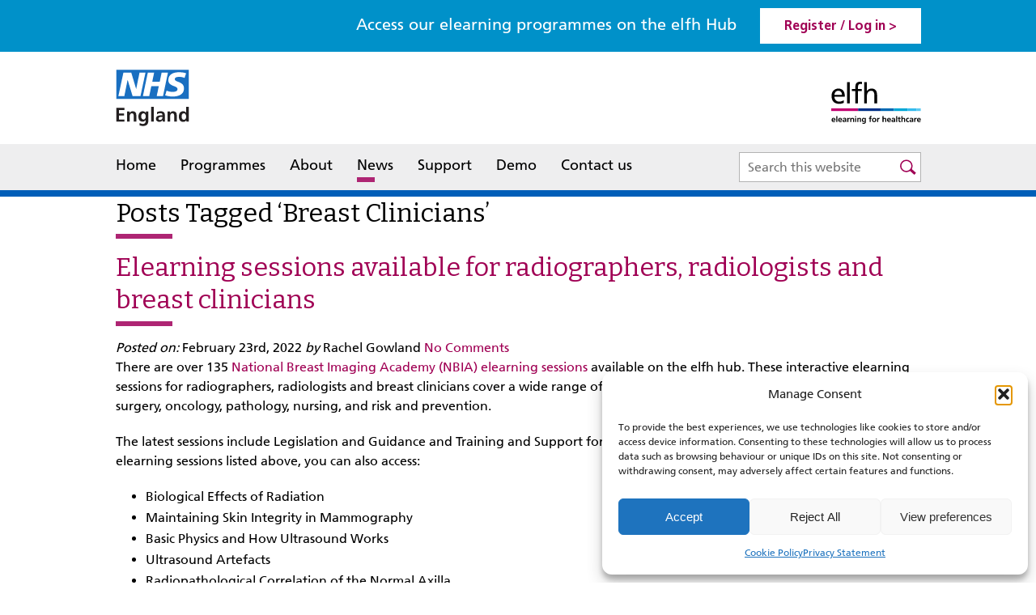

--- FILE ---
content_type: text/html; charset=UTF-8
request_url: https://www.e-lfh.org.uk/tag/breast-clinicians/
body_size: 14472
content:
<!DOCTYPE html PUBLIC "-//W3C//DTD XHTML 1.0 Strict//EN" "http://www.w3.org/TR/xhtml1/DTD/xhtml1-strict.dtd">
<html xmlns="http://www.w3.org/1999/xhtml" lang="en-GB">
<head profile="http://gmpg.org/xfn/11">
<!-- Google Tag Manager -->
<script type="text/plain" data-service="Google-Analytics" data-category="statistics">(function(w,d,s,l,i){w[l]=w[l]||[];w[l].push({'gtm.start':
new Date().getTime(),event:'gtm.js'});var f=d.getElementsByTagName(s)[0],
j=d.createElement(s),dl=l!='dataLayer'?'&l='+l:'';j.async=true;j.src=
'https://www.googletagmanager.com/gtm.js?id='+i+dl;f.parentNode.insertBefore(j,f);
})(window,document,'script','dataLayer','GTM-WB6KGL7P');</script>
<!-- End Google Tag Manager -->
	<meta http-equiv="Content-Type" content="text/html; charset=UTF-8" />
	<meta name="viewport" content="width=device-width, initial-scale=1.0"/>

	
	
	<link rel="shortcut icon" href="https://www.e-lfh.org.uk/wp-content/themes/lfh/images/favicon.ico" type="image/x-icon" />
	<link rel="stylesheet" href="https://www.e-lfh.org.uk/wp-content/themes/lfh/style.css" type="text/css" />
	<!--Responsive CSS-->
	<link rel="stylesheet" type="text/css" href="https://www.e-lfh.org.uk/wp-content/themes/lfh/css/responsive.css" />
	<!--Responsive CSS-->



<!-- Facebook Pixel Code -->
<script type="text/plain" data-service="facebook" data-category="marketing">
!function(f,b,e,v,n,t,s){if(f.fbq)return;n=f.fbq=function(){n.callMethod?
n.callMethod.apply(n,arguments):n.queue.push(arguments)};if(!f._fbq)f._fbq=n;
n.push=n;n.loaded=!0;n.version='2.0';n.queue=[];t=b.createElement(e);t.async=!0;
t.src=v;s=b.getElementsByTagName(e)[0];s.parentNode.insertBefore(t,s)}(window,
document,'script','https://connect.facebook.net/en_US/fbevents.js');

fbq('init', '1424574214459739');
fbq('track', "PageView");</script>
<noscript><img height="1" width="1" style="display:none"
src="https://www.facebook.com/tr?id=1424574214459739&ev=PageView&noscript=1"
/></noscript>
<!-- End Facebook Pixel Code -->
<script>fbq('track', 'CompleteRegistration', {value: '0.01', currency:
'GBP'})</script>

  <meta name='robots' content='index, follow, max-image-preview:large, max-snippet:-1, max-video-preview:-1' />

	<!-- This site is optimized with the Yoast SEO plugin v23.0 - https://yoast.com/wordpress/plugins/seo/ -->
	<title>Breast Clinicians Archives - elearning for healthcare</title>
	<link rel="canonical" href="https://www.e-lfh.org.uk/tag/breast-clinicians/" />
	<meta property="og:locale" content="en_GB" />
	<meta property="og:type" content="article" />
	<meta property="og:title" content="Breast Clinicians Archives - elearning for healthcare" />
	<meta property="og:url" content="https://www.e-lfh.org.uk/tag/breast-clinicians/" />
	<meta property="og:site_name" content="elearning for healthcare" />
	<meta name="twitter:card" content="summary_large_image" />
	<meta name="twitter:site" content="@HEE_TEL" />
	<script type="application/ld+json" class="yoast-schema-graph">{"@context":"https://schema.org","@graph":[{"@type":"CollectionPage","@id":"https://www.e-lfh.org.uk/tag/breast-clinicians/","url":"https://www.e-lfh.org.uk/tag/breast-clinicians/","name":"Breast Clinicians Archives - elearning for healthcare","isPartOf":{"@id":"https://www.e-lfh.org.uk/#website"},"primaryImageOfPage":{"@id":"https://www.e-lfh.org.uk/tag/breast-clinicians/#primaryimage"},"image":{"@id":"https://www.e-lfh.org.uk/tag/breast-clinicians/#primaryimage"},"thumbnailUrl":"https://www.e-lfh.org.uk/wp-content/uploads/2020/06/National-Breast-Imaging-Academy.png","breadcrumb":{"@id":"https://www.e-lfh.org.uk/tag/breast-clinicians/#breadcrumb"},"inLanguage":"en-GB"},{"@type":"ImageObject","inLanguage":"en-GB","@id":"https://www.e-lfh.org.uk/tag/breast-clinicians/#primaryimage","url":"https://www.e-lfh.org.uk/wp-content/uploads/2020/06/National-Breast-Imaging-Academy.png","contentUrl":"https://www.e-lfh.org.uk/wp-content/uploads/2020/06/National-Breast-Imaging-Academy.png","width":700,"height":300,"caption":"National Breast Imaging Academy"},{"@type":"BreadcrumbList","@id":"https://www.e-lfh.org.uk/tag/breast-clinicians/#breadcrumb","itemListElement":[{"@type":"ListItem","position":1,"name":"Home","item":"https://www.e-lfh.org.uk/"},{"@type":"ListItem","position":2,"name":"Breast Clinicians"}]},{"@type":"WebSite","@id":"https://www.e-lfh.org.uk/#website","url":"https://www.e-lfh.org.uk/","name":"elearning for healthcare","description":"","publisher":{"@id":"https://www.e-lfh.org.uk/#organization"},"potentialAction":[{"@type":"SearchAction","target":{"@type":"EntryPoint","urlTemplate":"https://www.e-lfh.org.uk/?s={search_term_string}"},"query-input":"required name=search_term_string"}],"inLanguage":"en-GB"},{"@type":"Organization","@id":"https://www.e-lfh.org.uk/#organization","name":"elearning for healthcare","url":"https://www.e-lfh.org.uk/","logo":{"@type":"ImageObject","inLanguage":"en-GB","@id":"https://www.e-lfh.org.uk/#/schema/logo/image/","url":"https://www.e-lfh.org.uk/wp-content/uploads/2021/06/elfh_logo-scaled.jpg","contentUrl":"https://www.e-lfh.org.uk/wp-content/uploads/2021/06/elfh_logo-scaled.jpg","width":2560,"height":1209,"caption":"elearning for healthcare"},"image":{"@id":"https://www.e-lfh.org.uk/#/schema/logo/image/"},"sameAs":["https://x.com/HEE_TEL"]}]}</script>
	<!-- / Yoast SEO plugin. -->


<link rel="alternate" type="application/rss+xml" title="elearning for healthcare &raquo; Feed" href="https://www.e-lfh.org.uk/feed/" />
<link rel="alternate" type="application/rss+xml" title="elearning for healthcare &raquo; Comments Feed" href="https://www.e-lfh.org.uk/comments/feed/" />
<link rel="alternate" type="application/rss+xml" title="elearning for healthcare &raquo; Breast Clinicians Tag Feed" href="https://www.e-lfh.org.uk/tag/breast-clinicians/feed/" />
<script type="text/javascript">
/* <![CDATA[ */
window._wpemojiSettings = {"baseUrl":"https:\/\/s.w.org\/images\/core\/emoji\/15.0.3\/72x72\/","ext":".png","svgUrl":"https:\/\/s.w.org\/images\/core\/emoji\/15.0.3\/svg\/","svgExt":".svg","source":{"concatemoji":"https:\/\/www.e-lfh.org.uk\/wp-includes\/js\/wp-emoji-release.min.js?ver=6.5.7"}};
/*! This file is auto-generated */
!function(i,n){var o,s,e;function c(e){try{var t={supportTests:e,timestamp:(new Date).valueOf()};sessionStorage.setItem(o,JSON.stringify(t))}catch(e){}}function p(e,t,n){e.clearRect(0,0,e.canvas.width,e.canvas.height),e.fillText(t,0,0);var t=new Uint32Array(e.getImageData(0,0,e.canvas.width,e.canvas.height).data),r=(e.clearRect(0,0,e.canvas.width,e.canvas.height),e.fillText(n,0,0),new Uint32Array(e.getImageData(0,0,e.canvas.width,e.canvas.height).data));return t.every(function(e,t){return e===r[t]})}function u(e,t,n){switch(t){case"flag":return n(e,"\ud83c\udff3\ufe0f\u200d\u26a7\ufe0f","\ud83c\udff3\ufe0f\u200b\u26a7\ufe0f")?!1:!n(e,"\ud83c\uddfa\ud83c\uddf3","\ud83c\uddfa\u200b\ud83c\uddf3")&&!n(e,"\ud83c\udff4\udb40\udc67\udb40\udc62\udb40\udc65\udb40\udc6e\udb40\udc67\udb40\udc7f","\ud83c\udff4\u200b\udb40\udc67\u200b\udb40\udc62\u200b\udb40\udc65\u200b\udb40\udc6e\u200b\udb40\udc67\u200b\udb40\udc7f");case"emoji":return!n(e,"\ud83d\udc26\u200d\u2b1b","\ud83d\udc26\u200b\u2b1b")}return!1}function f(e,t,n){var r="undefined"!=typeof WorkerGlobalScope&&self instanceof WorkerGlobalScope?new OffscreenCanvas(300,150):i.createElement("canvas"),a=r.getContext("2d",{willReadFrequently:!0}),o=(a.textBaseline="top",a.font="600 32px Arial",{});return e.forEach(function(e){o[e]=t(a,e,n)}),o}function t(e){var t=i.createElement("script");t.src=e,t.defer=!0,i.head.appendChild(t)}"undefined"!=typeof Promise&&(o="wpEmojiSettingsSupports",s=["flag","emoji"],n.supports={everything:!0,everythingExceptFlag:!0},e=new Promise(function(e){i.addEventListener("DOMContentLoaded",e,{once:!0})}),new Promise(function(t){var n=function(){try{var e=JSON.parse(sessionStorage.getItem(o));if("object"==typeof e&&"number"==typeof e.timestamp&&(new Date).valueOf()<e.timestamp+604800&&"object"==typeof e.supportTests)return e.supportTests}catch(e){}return null}();if(!n){if("undefined"!=typeof Worker&&"undefined"!=typeof OffscreenCanvas&&"undefined"!=typeof URL&&URL.createObjectURL&&"undefined"!=typeof Blob)try{var e="postMessage("+f.toString()+"("+[JSON.stringify(s),u.toString(),p.toString()].join(",")+"));",r=new Blob([e],{type:"text/javascript"}),a=new Worker(URL.createObjectURL(r),{name:"wpTestEmojiSupports"});return void(a.onmessage=function(e){c(n=e.data),a.terminate(),t(n)})}catch(e){}c(n=f(s,u,p))}t(n)}).then(function(e){for(var t in e)n.supports[t]=e[t],n.supports.everything=n.supports.everything&&n.supports[t],"flag"!==t&&(n.supports.everythingExceptFlag=n.supports.everythingExceptFlag&&n.supports[t]);n.supports.everythingExceptFlag=n.supports.everythingExceptFlag&&!n.supports.flag,n.DOMReady=!1,n.readyCallback=function(){n.DOMReady=!0}}).then(function(){return e}).then(function(){var e;n.supports.everything||(n.readyCallback(),(e=n.source||{}).concatemoji?t(e.concatemoji):e.wpemoji&&e.twemoji&&(t(e.twemoji),t(e.wpemoji)))}))}((window,document),window._wpemojiSettings);
/* ]]> */
</script>
<style id='wp-emoji-styles-inline-css' type='text/css'>

	img.wp-smiley, img.emoji {
		display: inline !important;
		border: none !important;
		box-shadow: none !important;
		height: 1em !important;
		width: 1em !important;
		margin: 0 0.07em !important;
		vertical-align: -0.1em !important;
		background: none !important;
		padding: 0 !important;
	}
</style>
<link rel='stylesheet' id='wp-block-library-css' href='https://www.e-lfh.org.uk/wp-includes/css/dist/block-library/style.min.css?ver=6.5.7' type='text/css' media='all' />
<style id='classic-theme-styles-inline-css' type='text/css'>
/*! This file is auto-generated */
.wp-block-button__link{color:#fff;background-color:#32373c;border-radius:9999px;box-shadow:none;text-decoration:none;padding:calc(.667em + 2px) calc(1.333em + 2px);font-size:1.125em}.wp-block-file__button{background:#32373c;color:#fff;text-decoration:none}
</style>
<style id='global-styles-inline-css' type='text/css'>
body{--wp--preset--color--black: #000000;--wp--preset--color--cyan-bluish-gray: #abb8c3;--wp--preset--color--white: #ffffff;--wp--preset--color--pale-pink: #f78da7;--wp--preset--color--vivid-red: #cf2e2e;--wp--preset--color--luminous-vivid-orange: #ff6900;--wp--preset--color--luminous-vivid-amber: #fcb900;--wp--preset--color--light-green-cyan: #7bdcb5;--wp--preset--color--vivid-green-cyan: #00d084;--wp--preset--color--pale-cyan-blue: #8ed1fc;--wp--preset--color--vivid-cyan-blue: #0693e3;--wp--preset--color--vivid-purple: #9b51e0;--wp--preset--gradient--vivid-cyan-blue-to-vivid-purple: linear-gradient(135deg,rgba(6,147,227,1) 0%,rgb(155,81,224) 100%);--wp--preset--gradient--light-green-cyan-to-vivid-green-cyan: linear-gradient(135deg,rgb(122,220,180) 0%,rgb(0,208,130) 100%);--wp--preset--gradient--luminous-vivid-amber-to-luminous-vivid-orange: linear-gradient(135deg,rgba(252,185,0,1) 0%,rgba(255,105,0,1) 100%);--wp--preset--gradient--luminous-vivid-orange-to-vivid-red: linear-gradient(135deg,rgba(255,105,0,1) 0%,rgb(207,46,46) 100%);--wp--preset--gradient--very-light-gray-to-cyan-bluish-gray: linear-gradient(135deg,rgb(238,238,238) 0%,rgb(169,184,195) 100%);--wp--preset--gradient--cool-to-warm-spectrum: linear-gradient(135deg,rgb(74,234,220) 0%,rgb(151,120,209) 20%,rgb(207,42,186) 40%,rgb(238,44,130) 60%,rgb(251,105,98) 80%,rgb(254,248,76) 100%);--wp--preset--gradient--blush-light-purple: linear-gradient(135deg,rgb(255,206,236) 0%,rgb(152,150,240) 100%);--wp--preset--gradient--blush-bordeaux: linear-gradient(135deg,rgb(254,205,165) 0%,rgb(254,45,45) 50%,rgb(107,0,62) 100%);--wp--preset--gradient--luminous-dusk: linear-gradient(135deg,rgb(255,203,112) 0%,rgb(199,81,192) 50%,rgb(65,88,208) 100%);--wp--preset--gradient--pale-ocean: linear-gradient(135deg,rgb(255,245,203) 0%,rgb(182,227,212) 50%,rgb(51,167,181) 100%);--wp--preset--gradient--electric-grass: linear-gradient(135deg,rgb(202,248,128) 0%,rgb(113,206,126) 100%);--wp--preset--gradient--midnight: linear-gradient(135deg,rgb(2,3,129) 0%,rgb(40,116,252) 100%);--wp--preset--font-size--small: 13px;--wp--preset--font-size--medium: 20px;--wp--preset--font-size--large: 36px;--wp--preset--font-size--x-large: 42px;--wp--preset--spacing--20: 0.44rem;--wp--preset--spacing--30: 0.67rem;--wp--preset--spacing--40: 1rem;--wp--preset--spacing--50: 1.5rem;--wp--preset--spacing--60: 2.25rem;--wp--preset--spacing--70: 3.38rem;--wp--preset--spacing--80: 5.06rem;--wp--preset--shadow--natural: 6px 6px 9px rgba(0, 0, 0, 0.2);--wp--preset--shadow--deep: 12px 12px 50px rgba(0, 0, 0, 0.4);--wp--preset--shadow--sharp: 6px 6px 0px rgba(0, 0, 0, 0.2);--wp--preset--shadow--outlined: 6px 6px 0px -3px rgba(255, 255, 255, 1), 6px 6px rgba(0, 0, 0, 1);--wp--preset--shadow--crisp: 6px 6px 0px rgba(0, 0, 0, 1);}:where(.is-layout-flex){gap: 0.5em;}:where(.is-layout-grid){gap: 0.5em;}body .is-layout-flex{display: flex;}body .is-layout-flex{flex-wrap: wrap;align-items: center;}body .is-layout-flex > *{margin: 0;}body .is-layout-grid{display: grid;}body .is-layout-grid > *{margin: 0;}:where(.wp-block-columns.is-layout-flex){gap: 2em;}:where(.wp-block-columns.is-layout-grid){gap: 2em;}:where(.wp-block-post-template.is-layout-flex){gap: 1.25em;}:where(.wp-block-post-template.is-layout-grid){gap: 1.25em;}.has-black-color{color: var(--wp--preset--color--black) !important;}.has-cyan-bluish-gray-color{color: var(--wp--preset--color--cyan-bluish-gray) !important;}.has-white-color{color: var(--wp--preset--color--white) !important;}.has-pale-pink-color{color: var(--wp--preset--color--pale-pink) !important;}.has-vivid-red-color{color: var(--wp--preset--color--vivid-red) !important;}.has-luminous-vivid-orange-color{color: var(--wp--preset--color--luminous-vivid-orange) !important;}.has-luminous-vivid-amber-color{color: var(--wp--preset--color--luminous-vivid-amber) !important;}.has-light-green-cyan-color{color: var(--wp--preset--color--light-green-cyan) !important;}.has-vivid-green-cyan-color{color: var(--wp--preset--color--vivid-green-cyan) !important;}.has-pale-cyan-blue-color{color: var(--wp--preset--color--pale-cyan-blue) !important;}.has-vivid-cyan-blue-color{color: var(--wp--preset--color--vivid-cyan-blue) !important;}.has-vivid-purple-color{color: var(--wp--preset--color--vivid-purple) !important;}.has-black-background-color{background-color: var(--wp--preset--color--black) !important;}.has-cyan-bluish-gray-background-color{background-color: var(--wp--preset--color--cyan-bluish-gray) !important;}.has-white-background-color{background-color: var(--wp--preset--color--white) !important;}.has-pale-pink-background-color{background-color: var(--wp--preset--color--pale-pink) !important;}.has-vivid-red-background-color{background-color: var(--wp--preset--color--vivid-red) !important;}.has-luminous-vivid-orange-background-color{background-color: var(--wp--preset--color--luminous-vivid-orange) !important;}.has-luminous-vivid-amber-background-color{background-color: var(--wp--preset--color--luminous-vivid-amber) !important;}.has-light-green-cyan-background-color{background-color: var(--wp--preset--color--light-green-cyan) !important;}.has-vivid-green-cyan-background-color{background-color: var(--wp--preset--color--vivid-green-cyan) !important;}.has-pale-cyan-blue-background-color{background-color: var(--wp--preset--color--pale-cyan-blue) !important;}.has-vivid-cyan-blue-background-color{background-color: var(--wp--preset--color--vivid-cyan-blue) !important;}.has-vivid-purple-background-color{background-color: var(--wp--preset--color--vivid-purple) !important;}.has-black-border-color{border-color: var(--wp--preset--color--black) !important;}.has-cyan-bluish-gray-border-color{border-color: var(--wp--preset--color--cyan-bluish-gray) !important;}.has-white-border-color{border-color: var(--wp--preset--color--white) !important;}.has-pale-pink-border-color{border-color: var(--wp--preset--color--pale-pink) !important;}.has-vivid-red-border-color{border-color: var(--wp--preset--color--vivid-red) !important;}.has-luminous-vivid-orange-border-color{border-color: var(--wp--preset--color--luminous-vivid-orange) !important;}.has-luminous-vivid-amber-border-color{border-color: var(--wp--preset--color--luminous-vivid-amber) !important;}.has-light-green-cyan-border-color{border-color: var(--wp--preset--color--light-green-cyan) !important;}.has-vivid-green-cyan-border-color{border-color: var(--wp--preset--color--vivid-green-cyan) !important;}.has-pale-cyan-blue-border-color{border-color: var(--wp--preset--color--pale-cyan-blue) !important;}.has-vivid-cyan-blue-border-color{border-color: var(--wp--preset--color--vivid-cyan-blue) !important;}.has-vivid-purple-border-color{border-color: var(--wp--preset--color--vivid-purple) !important;}.has-vivid-cyan-blue-to-vivid-purple-gradient-background{background: var(--wp--preset--gradient--vivid-cyan-blue-to-vivid-purple) !important;}.has-light-green-cyan-to-vivid-green-cyan-gradient-background{background: var(--wp--preset--gradient--light-green-cyan-to-vivid-green-cyan) !important;}.has-luminous-vivid-amber-to-luminous-vivid-orange-gradient-background{background: var(--wp--preset--gradient--luminous-vivid-amber-to-luminous-vivid-orange) !important;}.has-luminous-vivid-orange-to-vivid-red-gradient-background{background: var(--wp--preset--gradient--luminous-vivid-orange-to-vivid-red) !important;}.has-very-light-gray-to-cyan-bluish-gray-gradient-background{background: var(--wp--preset--gradient--very-light-gray-to-cyan-bluish-gray) !important;}.has-cool-to-warm-spectrum-gradient-background{background: var(--wp--preset--gradient--cool-to-warm-spectrum) !important;}.has-blush-light-purple-gradient-background{background: var(--wp--preset--gradient--blush-light-purple) !important;}.has-blush-bordeaux-gradient-background{background: var(--wp--preset--gradient--blush-bordeaux) !important;}.has-luminous-dusk-gradient-background{background: var(--wp--preset--gradient--luminous-dusk) !important;}.has-pale-ocean-gradient-background{background: var(--wp--preset--gradient--pale-ocean) !important;}.has-electric-grass-gradient-background{background: var(--wp--preset--gradient--electric-grass) !important;}.has-midnight-gradient-background{background: var(--wp--preset--gradient--midnight) !important;}.has-small-font-size{font-size: var(--wp--preset--font-size--small) !important;}.has-medium-font-size{font-size: var(--wp--preset--font-size--medium) !important;}.has-large-font-size{font-size: var(--wp--preset--font-size--large) !important;}.has-x-large-font-size{font-size: var(--wp--preset--font-size--x-large) !important;}
.wp-block-navigation a:where(:not(.wp-element-button)){color: inherit;}
:where(.wp-block-post-template.is-layout-flex){gap: 1.25em;}:where(.wp-block-post-template.is-layout-grid){gap: 1.25em;}
:where(.wp-block-columns.is-layout-flex){gap: 2em;}:where(.wp-block-columns.is-layout-grid){gap: 2em;}
.wp-block-pullquote{font-size: 1.5em;line-height: 1.6;}
</style>
<link rel='stylesheet' id='cmplz-general-css' href='https://www.e-lfh.org.uk/wp-content/plugins/complianz-gdpr/assets/css/cookieblocker.min.css?ver=1756207536' type='text/css' media='all' />
<link rel="https://api.w.org/" href="https://www.e-lfh.org.uk/wp-json/" /><link rel="alternate" type="application/json" href="https://www.e-lfh.org.uk/wp-json/wp/v2/tags/175" />			<style>.cmplz-hidden {
					display: none !important;
				}</style><link rel="icon" href="https://www.e-lfh.org.uk/wp-content/uploads/2021/09/favicon.jpg" sizes="32x32" />
<link rel="icon" href="https://www.e-lfh.org.uk/wp-content/uploads/2021/09/favicon.jpg" sizes="192x192" />
<link rel="apple-touch-icon" href="https://www.e-lfh.org.uk/wp-content/uploads/2021/09/favicon.jpg" />
<meta name="msapplication-TileImage" content="https://www.e-lfh.org.uk/wp-content/uploads/2021/09/favicon.jpg" />
	<link rel="pingback" href="https://www.e-lfh.org.uk/xmlrpc.php" />
	

	<script src="https://www.e-lfh.org.uk/wp-content/themes/lfh/js/jquery-3.1.1.min.js"></script>

<!--[if lt IE 9]>
<script src="//code.jquery.com/jquery-1.11.0.min.js"></script>
<script src="https://www.e-lfh.org.uk/wp-content/themes/lfh/js/html5shiv.js"></script>
<link rel="stylesheet" type="text/css" href="https://www.e-lfh.org.uk/wp-content/themes/lfh/css/ie.css" />
<link rel="stylesheet" type="text/css" href="https://www.e-lfh.org.uk/wp-content/themes/lfh/css/slick.css" />
<script src="https://www.e-lfh.org.uk/wp-content/themes/lfh/js/selectivizr-min.js"></script>
<![endif]-->




		<script src="https://www.e-lfh.org.uk/wp-content/themes/lfh/js/jquery.nice-select.min.js"></script>
		<script src="https://www.e-lfh.org.uk/wp-content/themes/lfh/js/slick.js"></script>
	<script src="https://www.e-lfh.org.uk/wp-content/themes/lfh/js/scripts.js"></script>
	<script>
	var jspath = "https://www.e-lfh.org.uk";
	var isAdmin = "false";
	</script>

</head>

<body data-cmplz=1 class="archive tag tag-breast-clinicians tag-175">
<!-- Google Tag Manager (noscript) -->
<noscript><div class="cmplz-placeholder-parent"><iframe data-placeholder-image="https://www.e-lfh.org.uk/wp-content/plugins/complianz-gdpr/assets/images/placeholders/default-minimal.jpg" data-category="statistics" data-service="Google-Analytics" class="cmplz-placeholder-element cmplz-iframe cmplz-iframe-styles cmplz-no-video " data-cmplz-target="src" data-src-cmplz="https://www.googletagmanager.com/ns.html?id=GTM-WB6KGL7P"  src="about:blank" 
height="0" width="0" style="display:none;visibility:hidden"></iframe></div></noscript>
<!-- End Google Tag Manager (noscript) -->

	<div id="page-wrap">

		<!--Top Register/login div-->
		<div class="topregisterloginsec">

			<div class="midcontainer">
				<a href="javascript:void(0)" class="menuclick"  title="Register or login to the elfh hub"><span></span><span></span><span></span>Menu</a>
							<span class="accesslearningtxt">Access our elearning programmes on the elfh Hub</span>
								 <span class="hubtxt">Hub</span>
				<a href="https://portal.e-lfh.org.uk/" target="_blank" role="link" tabindex="0" title="Register or login to the elfh hub">Register / Log in ></a>


			</div>

		</div>

		<!--Top Register/login div-->

		<header>
			<div class="midcontainer">
				<div class="logoLeft"><a href="https://www.england.nhs.uk/" target="_blank"><img class="svglogo"  src="https://www.e-lfh.org.uk/wp-content/themes/lfh/images/NHS_England_logo.svg" alt="NHS England" title="NHS England" />
				 <!--[if lt IE 9]>
            <img src="https://www.e-lfh.org.uk/wp-content/themes/lfh/images/NHS_England_logo.png" alt="NHS England" title="NHS England">
        <![endif]-->
				</a></div>

				<div class="logoright"><a href="https://www.e-lfh.org.uk/"><img class="svglogo" src="https://www.e-lfh.org.uk/wp-content/themes/lfh/images/logo.svg" alt="elearning for healthcare" title="elearning for healthcare" />
				 <!--[if lt IE 9]>
            <img src="https://www.e-lfh.org.uk/wp-content/themes/lfh/images/logo.png" alt="elearning for healthcare" title="elearning for healthcare" >
        <![endif]-->
				</a></div>

			</div>

			<nav>
			<div class="midcontainer">
			<div class="resmenu">
				<div class="reslogo"><a href="https://www.e-lfh.org.uk/"><img src="https://www.e-lfh.org.uk/wp-content/themes/lfh/images/logo.svg" alt="elearning for healthcare" title="elearning for healthcare" /></a><a href="javascript:void(0)" class="closemenu">Close</a> </div>
					<div class="menu-header-menu-container"><ul id="menu-header-menu" class="header-nav"><li id="menu-item-30" class="menu-item menu-item-type-post_type menu-item-object-page menu-item-home menu-item-30"><a href="https://www.e-lfh.org.uk/">Home</a></li>
<li id="menu-item-29" class="menu-item menu-item-type-post_type menu-item-object-page menu-item-29"><a href="https://www.e-lfh.org.uk/programmes/">Programmes</a></li>
<li id="menu-item-28" class="aboutmenu menu-item menu-item-type-post_type menu-item-object-page menu-item-28"><a href="https://www.e-lfh.org.uk/about/">About</a></li>
<li id="menu-item-27" class="menu-item menu-item-type-post_type menu-item-object-page current_page_parent menu-item-27"><a href="https://www.e-lfh.org.uk/news/">News</a></li>
<li id="menu-item-26" class="menu-item menu-item-type-post_type menu-item-object-page menu-item-26"><a href="https://www.e-lfh.org.uk/support/">Support</a></li>
<li id="menu-item-25" class="menu-item menu-item-type-post_type menu-item-object-page menu-item-25"><a href="https://www.e-lfh.org.uk/demo/">Demo</a></li>
<li id="menu-item-24" class="menu-item menu-item-type-post_type menu-item-object-page menu-item-24"><a href="https://www.e-lfh.org.uk/contact-us/">Contact us</a></li>
</ul></div></div>	<div id="sb-search" class="sb-search">
<form role="search" method="get" class="search-form" action="https://www.e-lfh.org.uk/">
      <input type="search" class="sb-search-input"
            placeholder="Search this website"
            value="" name="s"
            title="Search for:" />
    <input aria-hidden="true" type="submit" class="sb-search-submit" value="Search" />
        <span class="sb-icon-search"></span>
</form>
</div></div></nav>






			<!--<h1><a href="https://www.e-lfh.org.uk/">elearning for healthcare</a></h1>
			<div class="description"></div>-->


		</header>



<main>
		
 			
							<h2>Posts Tagged &#8216;Breast Clinicians&#8217;</h2>

			
			<div class="navigation">
	<div class="next-posts"></div>
	<div class="prev-posts"></div>
</div>
						
				<div class="post-19492 post type-post status-publish format-standard has-post-thumbnail hentry category-elearning-programmes category-latest-news-articles tag-radiographers tag-radiologists tag-breast-clinicians">
				
						<h2 id="post-19492"><a href="https://www.e-lfh.org.uk/elearning-sessions-available-for-radiographers-radiologists-and-breast-clinicians/">Elearning sessions available for radiographers, radiologists and breast clinicians</a></h2>
					
						<div class="meta">
	<em>Posted on:</em> February 23rd, 2022	<em>by</em> Rachel Gowland	<a href="https://www.e-lfh.org.uk/elearning-sessions-available-for-radiographers-radiologists-and-breast-clinicians/#respond" class="comments-link" >No Comments</a></div>
						<div class="entry">
							<p>There are over 135 <a href="https://www.e-lfh.org.uk/programmes/national-breast-imaging-academy/">National Breast Imaging Academy (NBIA) elearning sessions</a> available on the elfh hub. These interactive elearning sessions for radiographers, radiologists and breast clinicians cover a wide range of topics on breast imaging and relevant aspects of surgery, oncology, pathology, nursing, and risk and prevention.</p>
<p>The latest sessions include Legislation and Guidance and Training and Support for Breast Clinicians. In addition to the recently added elearning sessions listed above, you can also access:</p>
<ul>
<li>Biological Effects of Radiation</li>
<li>Maintaining Skin Integrity in Mammography</li>
<li>Basic Physics and How Ultrasound Works</li>
<li>Ultrasound Artefacts</li>
<li>Radiopathological Correlation of the Normal Axilla</li>
<li>Multidisciplinary Team-working</li>
<li>Mentoring and Preceptorship (Radiography)</li>
<li>Assessment Before Risk-reducing Surgery</li>
</ul>
<p>Additional sessions will be added to the elearning catalogue as soon as they are ready.</p>
						</div>

				</div>

						
				<div class="post-15837 post type-post status-publish format-standard has-post-thumbnail hentry category-elearning-programmes category-latest-news-articles tag-national-breast-imaging-academy tag-radiographers tag-radiologists tag-breast-clinicians">
				
						<h2 id="post-15837"><a href="https://www.e-lfh.org.uk/new-elearning-sessions-available-for-radiographers-radiologists-and-breast-clinicians/">New elearning sessions available for radiographers, radiologists and breast clinicians</a></h2>
					
						<div class="meta">
	<em>Posted on:</em> May 25th, 2021	<em>by</em> Rachel Gowland	<a href="https://www.e-lfh.org.uk/new-elearning-sessions-available-for-radiographers-radiologists-and-breast-clinicians/#respond" class="comments-link" >No Comments</a></div>
						<div class="entry">
							<p>In May 2020, the National Breast Imaging Academy (NBIA), in partnership with Health Education England elearning for healthcare (elfh), launched their elearning programme for radiographers, radiologists and breast clinicians.  This is the tenth update about the programme.</p>
<p>Accessed by over 850 practitioners across the UK, the elearning programme consistently receives positive feedback.</p>
<ul>
<li>“Good content especially for those just learning to carry out these procedures.”</li>
<li>&#8220;I am thrilled with the NBIA, during COVID and lockdown our radiographic staff were able to use it for CPD.&#8221;</li>
<li>“Very informative, great for anyone looking at working within a breast imaging department.”</li>
<li>“Good interactive tool. Videos were helpful and added to the overall learning experience.”</li>
</ul>
<p>Dr Megan Bydder, the NBIA’s Clinical Lead for the elfh programme, said: “We are really pleased with the take-up of the resources and the positive reaction from users.  Thanks to the breast imaging community who helped us to develop and test the elearning sessions at a rapid pace, we’ve been able to support ongoing learning across the profession during a very challenging time.&#8221;</p>
<p>The full programme of elearning sessions is due to be completed in 2021 to support your training needs. If you would like to share your thoughts on the resources and input into the evaluation of the NBIA elearning programme, please visit our <a href="https://healtheducationyh.onlinesurveys.ac.uk/nbia-elearning-survey">survey</a>.</p>
<p><strong>What’s new? </strong></p>
<p>There are 107 elearning sessions available on the <a href="https://www.e-lfh.org.uk/programmes/national-breast-imaging-academy/">elfh Hub</a>. The latest sessions to be added include:</p>
<ul>
<li>Adjuvant Systemic Therapy Part 1</li>
<li>B3 Lesions of the Breast</li>
<li>Breast Cancer Genes, Genetic Testing and Referral to Clinical Genetics</li>
<li>Breast Cancer Management &#8211; Part 1: Surgical Treatment – Mastectomy and Breast Reconstruction</li>
<li>Breast Cancer Mimics</li>
<li>Breast Disease &#8211; Radiopathological Correlation</li>
<li>Breast MRI: Normal Breast and Axilla on MRI</li>
<li>Imaging of Breast Implants: MRI and Mammography</li>
<li>Imaging of Breast Implants: Ultrasound</li>
<li>Interval Cancers and Duty of Candour</li>
<li>Lifestyle Prevention</li>
<li>Mammographic Interpretation: Asymmetry</li>
<li>Management of the Axilla</li>
<li>Normal Breast and Axilla on MRI</li>
<li>Surgical Treatment – Mastectomy and Breast Reconstruction</li>
<li>Surveillance and Managing Locoregional Recurrence</li>
<li>Tips for Challenging Ultrasound-guided Biopsies</li>
</ul>
<p>Additional sessions will be added to the elearning catalogue as soon as they are ready.</p>
<p><strong>What can I expect from the elearning sessions? </strong></p>
<p>The interactive elearning sessions cover a wide range of topics on breast imaging and relevant aspects of surgery, oncology, pathology, nursing, and risk and prevention.</p>
<p><strong>What is the NBIA?</strong></p>
<p>Hosted by Manchester University NHS Foundation Trust, the National Breast Imaging Academy (NBIA) project is a collaborative, national, multidisciplinary initiative, involving training centres and NHS Trusts around the country as well as Health Education England, Public Health England, the Royal College of Radiologists, the Society and College of Radiographers, the Association of Breast Clinicians and elearning for healthcare.</p>
<p>For further information about the NBIA please visit: <a href="http://www.nationalbreastimagingacademy.org/">www.nationalbreastimagingacademy.org</a>.</p>
<p><strong>More information, accessing the sessions and providing feedback </strong></p>
<p>For more information about the programme, including access to the elearning sessions, please visit the <a href="https://www.e-lfh.org.uk/programmes/national-breast-imaging-academy/">NBIA programme page</a>.</p>
<p>In addition to these monthly updates, please visit the HEE elfh <a href="https://www.e-lfh.org.uk/news/">news page</a> and follow @HEE_TEL on Twitter for the latest news about the programme.</p>
						</div>

				</div>

						
				<div class="post-13442 post type-post status-publish format-standard has-post-thumbnail hentry category-elearning-programmes category-latest-news-articles tag-radiographers tag-radiologists tag-breast-clinicians">
				
						<h2 id="post-13442"><a href="https://www.e-lfh.org.uk/nbia-monthly-update-december-2020/">NBIA Monthly Update – December 2020</a></h2>
					
						<div class="meta">
	<em>Posted on:</em> December 16th, 2020	<em>by</em> Rachel Gowland	<a href="https://www.e-lfh.org.uk/nbia-monthly-update-december-2020/#respond" class="comments-link" >No Comments</a></div>
						<div class="entry">
							<h2><strong>New elearning for radiographers, radiologists and breast clinicians available</strong></h2>
<p>In May 2020, the National Breast Imaging Academy (NBIA), in partnership with Health Education England elearning for healthcare (elfh), launched their elearning programme for radiographers, radiologists and breast clinicians.  This is the eighth monthly update about the programme.</p>
<p>The full programme of elearning sessions is due to be completed in early 2021 to support your training needs during the COVID-19 pandemic.</p>
<p>If you would like to share your thoughts on the resources and input into the evaluation of the NBIA elearning programme, please visit our <a href="https://healtheducationyh.onlinesurveys.ac.uk/nbia-elearning-survey">survey</a>.</p>
<p><strong>What’s new? </strong></p>
<p>There are 87 elearning sessions available on the <a href="https://www.e-lfh.org.uk/programmes/national-breast-imaging-academy/" target="_blank" rel="noopener noreferrer">elfh Hub</a>.  The latest sessions to be added include:</p>
<ul>
<li>Interpreting Digital Breast Tomosynthesis</li>
<li>Medicolegal Considerations in Breast Imaging</li>
</ul>
<p>Additional sessions will be added to the elearning catalogue as soon as they are ready.</p>
<p><strong>What can I expect from the elearning sessions? </strong></p>
<p>The interactive elearning sessions cover a wide range of topics on breast imaging and relevant aspects of surgery, oncology, pathology, nursing, and risk and prevention.</p>
<p>In addition to the recently added elearning sessions listed above, you can also access:</p>
<ul>
<li>Day in the Life of a Breast Radiologist</li>
<li>Day in the Life of a Mammographer</li>
<li>Incidental Findings in the Breast on CT</li>
<li>Normal Breast and Axilla on Ultrasound</li>
<li>MRI The Written Report</li>
<li>The Normal Breast</li>
</ul>
<p><strong>What is the NBIA?</strong></p>
<p>Hosted by Manchester University NHS Foundation Trust, the National Breast Imaging Academy (NBIA) project is a collaborative, national, multidisciplinary initiative, involving training centres and NHS Trusts around the country as well as Health Education England, Public Health England, the Royal College of Radiologists, the Society and College of Radiographers, the Association of Breast Clinicians and elearning for healthcare.</p>
<p>For further information about the NBIA please visit: <a href="http://www.nationalbreastimagingacademy.org/">www.nationalbreastimagingacademy.org</a>.</p>
<p><strong>More information, accessing the sessions and providing feedback </strong></p>
<p>For more information about the programme, including access to the elearning sessions, please visit the NBIA programme page.</p>
<p>In addition to these monthly updates, please visit the HEE elfh <a href="https://www.e-lfh.org.uk/news/" target="_blank" rel="noopener noreferrer">news page</a> and follow @HEE_TEL on Twitter for the latest news about the programme.</p>
						</div>

				</div>

						
				<div class="post-11989 post type-post status-publish format-standard has-post-thumbnail hentry category-elearning-programmes category-latest-news-articles tag-radiographers tag-radiologists tag-breast-clinicians">
				
						<h2 id="post-11989"><a href="https://www.e-lfh.org.uk/august-update-new-e-learning-session-for-radiographers-radiologists-and-breast-clinicians-is-available/">August update – New e-learning session for radiographers, radiologists and breast clinicians is available</a></h2>
					
						<div class="meta">
	<em>Posted on:</em> September 3rd, 2020	<em>by</em> Rachel Gowland	<a href="https://www.e-lfh.org.uk/august-update-new-e-learning-session-for-radiographers-radiologists-and-breast-clinicians-is-available/#respond" class="comments-link" >No Comments</a></div>
						<div class="entry">
							<p>In May 2020, the National Breast Imaging Academy (NBIA), in partnership with Health Education England elearning for healthcare (elfh), launched their elearning programme for radiographers, radiologists and breast clinicians.  This is the fourth monthly update about the programme.</p>
<p>elearning sessions are part of the NBIA’s aim to provide online learning to complement face-to-face clinical training.  The sessions are designed to support trainees in breast imaging and to provide valuable continuing professional development (CPD) resources for all qualified staff.</p>
<p>The full programme of elearning sessions is due to launch in late 2020, but many sessions are available now, to support your training needs during the COVID-19 pandemic.</p>
<p><strong>What’s new? </strong></p>
<p>There are 65 elearning sessions available on the <a href="https://portal.e-lfh.org.uk/" target="_blank" rel="noopener noreferrer">elfh Hub</a>.  The latest session to be added is:</p>
<ul>
<li>Further Mammographic Views</li>
</ul>
<p>Additional sessions will be added to the elearning catalogue as soon as they are ready.</p>
<p><strong>What can I expect from the elearning sessions? </strong></p>
<p>The interactive elearning sessions cover a wide range of topics on breast imaging and relevant aspects of surgery, oncology, pathology, nursing, and risk and prevention.</p>
<p>In addition to the recently added elearning sessions listed above, you can also access:</p>
<ul>
<li>Assessment for Mammographers</li>
<li>Clinical Evaluation and Management of Male Breast Disease</li>
<li>Epidemiology of Breast Cancer</li>
<li>‘Day in the Life’ series showcasing breast multidisciplinary team members</li>
<li>Living With, Through and Beyond Breast Cancer</li>
<li>MRI Artefacts</li>
<li>QA, Standards and Guidance</li>
<li>Ultrasound Interpretation &#8211; Cysts and Collections</li>
</ul>
<p><strong>What is the NBIA?</strong></p>
<p>Hosted by Manchester University NHS Foundation Trust, the National Breast Imaging Academy (NBIA) project is a collaborative, national, multidisciplinary initiative, involving training centres and NHS Trusts around the country as well as Health Education England, Public Health England, the Royal College of Radiologists, the Society and College of Radiographers, the Association of Breast Clinicians and elearning for healthcare.</p>
<p>For further information about the NBIA please visit: <a href="http://www.nationalbreastimagingacademy.org/" target="_blank" rel="noopener noreferrer">www.nationalbreastimagingacademy.org</a>.</p>
<p><strong>More information, accessing the sessions and providing feedback </strong></p>
<p>For more information about the programme, including details on how to access the NBIA elearning sessions, please visit: <a href="https://www.e-lfh.org.uk/programmes/national-breast-imaging-academy/" target="_blank" rel="noopener noreferrer">https://www.e-lfh.org.uk/programmes/national-breast-imaging-academy/</a>.</p>
<p>In addition to these monthly updates, please visit the HEE elfh <a href="https://www.e-lfh.org.uk/news/" target="_blank" rel="noopener noreferrer">news page</a> and follow @HEE_TEL on Twitter for the latest news about the programme.</p>
<p>If you would like to share your thoughts on the resources and input into the evaluation of the NBIA elearning programme, please visit our <a href="https://healtheducationyh.onlinesurveys.ac.uk/nbia-elearning-survey" target="_blank" rel="noopener noreferrer">survey</a>.</p>
						</div>

				</div>

			
			<div class="navigation">
	<div class="next-posts"></div>
	<div class="prev-posts"></div>
</div>			
	
<div id="sidebar">

        
        <!-- All this stuff in here only shows up if you DON'T have any widgets active in this zone -->

    	<div id="sb-search" class="sb-search">
<form role="search" method="get" class="search-form" action="https://www.e-lfh.org.uk/">
      <input type="search" class="sb-search-input"
            placeholder="Search this website"
            value="" name="s"
            title="Search for:" />
    <input aria-hidden="true" type="submit" class="sb-search-submit" value="Search" />
        <span class="sb-icon-search"></span>
</form>
</div>    
    	<li class="pagenav"><h2>Pages</h2><ul><li class="page_item page-item-8"><a href="https://www.e-lfh.org.uk/about/">About</a></li>
<li class="page_item page-item-20"><a href="https://www.e-lfh.org.uk/accessibility-statement/">Accessibility statement</a></li>
<li class="page_item page-item-12245"><a href="https://www.e-lfh.org.uk/accessibility-statement-elfh/">Accessibility statement for elearning for healthcare</a></li>
<li class="page_item page-item-12232"><a href="https://www.e-lfh.org.uk/accessibility-statement-for-public-health-england-screening/">Accessibility statement for Public Health England Screening</a></li>
<li class="page_item page-item-10 current_page_parent"><a href="https://www.e-lfh.org.uk/news/">Blog and Latest News</a></li>
<li class="page_item page-item-16"><a href="https://www.e-lfh.org.uk/contact-us/">Contact us</a></li>
<li class="page_item page-item-14"><a href="https://www.e-lfh.org.uk/demo/">Demo</a></li>
<li class="page_item page-item-4"><a href="https://www.e-lfh.org.uk/">Home</a></li>
<li class="page_item page-item-95"><a href="https://www.e-lfh.org.uk/planned-programmes/">Planned Programmes</a></li>
<li class="page_item page-item-6"><a href="https://www.e-lfh.org.uk/programmes/">Programmes</a></li>
<li class="page_item page-item-22"><a href="https://www.e-lfh.org.uk/site-map/">Site map</a></li>
<li class="page_item page-item-12 page_item_has_children"><a href="https://www.e-lfh.org.uk/support/">Support</a>
<ul class='children'>
	<li class="page_item page-item-1881"><a href="https://www.e-lfh.org.uk/support/support-nlms/">Support - NLMS</a></li>
</ul>
</li>
<li class="page_item page-item-18"><a href="https://www.e-lfh.org.uk/terms-and-conditions/">Terms and conditions</a></li>
</ul></li>    
    	<h2>Archives</h2>
    	<ul>
    			<li><a href='https://www.e-lfh.org.uk/2026/01/'>January 2026</a></li>
	<li><a href='https://www.e-lfh.org.uk/2025/12/'>December 2025</a></li>
	<li><a href='https://www.e-lfh.org.uk/2025/11/'>November 2025</a></li>
	<li><a href='https://www.e-lfh.org.uk/2025/10/'>October 2025</a></li>
	<li><a href='https://www.e-lfh.org.uk/2025/09/'>September 2025</a></li>
	<li><a href='https://www.e-lfh.org.uk/2025/08/'>August 2025</a></li>
	<li><a href='https://www.e-lfh.org.uk/2025/07/'>July 2025</a></li>
	<li><a href='https://www.e-lfh.org.uk/2025/06/'>June 2025</a></li>
	<li><a href='https://www.e-lfh.org.uk/2025/05/'>May 2025</a></li>
	<li><a href='https://www.e-lfh.org.uk/2025/04/'>April 2025</a></li>
	<li><a href='https://www.e-lfh.org.uk/2025/03/'>March 2025</a></li>
	<li><a href='https://www.e-lfh.org.uk/2025/02/'>February 2025</a></li>
	<li><a href='https://www.e-lfh.org.uk/2025/01/'>January 2025</a></li>
	<li><a href='https://www.e-lfh.org.uk/2024/12/'>December 2024</a></li>
	<li><a href='https://www.e-lfh.org.uk/2024/11/'>November 2024</a></li>
	<li><a href='https://www.e-lfh.org.uk/2024/10/'>October 2024</a></li>
	<li><a href='https://www.e-lfh.org.uk/2024/09/'>September 2024</a></li>
	<li><a href='https://www.e-lfh.org.uk/2024/08/'>August 2024</a></li>
	<li><a href='https://www.e-lfh.org.uk/2024/07/'>July 2024</a></li>
	<li><a href='https://www.e-lfh.org.uk/2024/06/'>June 2024</a></li>
	<li><a href='https://www.e-lfh.org.uk/2024/05/'>May 2024</a></li>
	<li><a href='https://www.e-lfh.org.uk/2024/04/'>April 2024</a></li>
	<li><a href='https://www.e-lfh.org.uk/2024/03/'>March 2024</a></li>
	<li><a href='https://www.e-lfh.org.uk/2024/02/'>February 2024</a></li>
	<li><a href='https://www.e-lfh.org.uk/2024/01/'>January 2024</a></li>
	<li><a href='https://www.e-lfh.org.uk/2023/12/'>December 2023</a></li>
	<li><a href='https://www.e-lfh.org.uk/2023/11/'>November 2023</a></li>
	<li><a href='https://www.e-lfh.org.uk/2023/10/'>October 2023</a></li>
	<li><a href='https://www.e-lfh.org.uk/2023/09/'>September 2023</a></li>
	<li><a href='https://www.e-lfh.org.uk/2023/08/'>August 2023</a></li>
	<li><a href='https://www.e-lfh.org.uk/2023/07/'>July 2023</a></li>
	<li><a href='https://www.e-lfh.org.uk/2023/06/'>June 2023</a></li>
	<li><a href='https://www.e-lfh.org.uk/2023/05/'>May 2023</a></li>
	<li><a href='https://www.e-lfh.org.uk/2023/04/'>April 2023</a></li>
	<li><a href='https://www.e-lfh.org.uk/2023/03/'>March 2023</a></li>
	<li><a href='https://www.e-lfh.org.uk/2023/02/'>February 2023</a></li>
	<li><a href='https://www.e-lfh.org.uk/2023/01/'>January 2023</a></li>
	<li><a href='https://www.e-lfh.org.uk/2022/12/'>December 2022</a></li>
	<li><a href='https://www.e-lfh.org.uk/2022/11/'>November 2022</a></li>
	<li><a href='https://www.e-lfh.org.uk/2022/10/'>October 2022</a></li>
	<li><a href='https://www.e-lfh.org.uk/2022/09/'>September 2022</a></li>
	<li><a href='https://www.e-lfh.org.uk/2022/08/'>August 2022</a></li>
	<li><a href='https://www.e-lfh.org.uk/2022/07/'>July 2022</a></li>
	<li><a href='https://www.e-lfh.org.uk/2022/06/'>June 2022</a></li>
	<li><a href='https://www.e-lfh.org.uk/2022/05/'>May 2022</a></li>
	<li><a href='https://www.e-lfh.org.uk/2022/04/'>April 2022</a></li>
	<li><a href='https://www.e-lfh.org.uk/2022/03/'>March 2022</a></li>
	<li><a href='https://www.e-lfh.org.uk/2022/02/'>February 2022</a></li>
	<li><a href='https://www.e-lfh.org.uk/2022/01/'>January 2022</a></li>
	<li><a href='https://www.e-lfh.org.uk/2021/12/'>December 2021</a></li>
	<li><a href='https://www.e-lfh.org.uk/2021/11/'>November 2021</a></li>
	<li><a href='https://www.e-lfh.org.uk/2021/10/'>October 2021</a></li>
	<li><a href='https://www.e-lfh.org.uk/2021/09/'>September 2021</a></li>
	<li><a href='https://www.e-lfh.org.uk/2021/08/'>August 2021</a></li>
	<li><a href='https://www.e-lfh.org.uk/2021/07/'>July 2021</a></li>
	<li><a href='https://www.e-lfh.org.uk/2021/06/'>June 2021</a></li>
	<li><a href='https://www.e-lfh.org.uk/2021/05/'>May 2021</a></li>
	<li><a href='https://www.e-lfh.org.uk/2021/04/'>April 2021</a></li>
	<li><a href='https://www.e-lfh.org.uk/2021/03/'>March 2021</a></li>
	<li><a href='https://www.e-lfh.org.uk/2021/02/'>February 2021</a></li>
	<li><a href='https://www.e-lfh.org.uk/2021/01/'>January 2021</a></li>
	<li><a href='https://www.e-lfh.org.uk/2020/12/'>December 2020</a></li>
	<li><a href='https://www.e-lfh.org.uk/2020/11/'>November 2020</a></li>
	<li><a href='https://www.e-lfh.org.uk/2020/10/'>October 2020</a></li>
	<li><a href='https://www.e-lfh.org.uk/2020/09/'>September 2020</a></li>
	<li><a href='https://www.e-lfh.org.uk/2020/08/'>August 2020</a></li>
	<li><a href='https://www.e-lfh.org.uk/2020/07/'>July 2020</a></li>
	<li><a href='https://www.e-lfh.org.uk/2020/06/'>June 2020</a></li>
	<li><a href='https://www.e-lfh.org.uk/2020/05/'>May 2020</a></li>
	<li><a href='https://www.e-lfh.org.uk/2020/04/'>April 2020</a></li>
	<li><a href='https://www.e-lfh.org.uk/2020/03/'>March 2020</a></li>
	<li><a href='https://www.e-lfh.org.uk/2020/02/'>February 2020</a></li>
	<li><a href='https://www.e-lfh.org.uk/2020/01/'>January 2020</a></li>
	<li><a href='https://www.e-lfh.org.uk/2019/12/'>December 2019</a></li>
	<li><a href='https://www.e-lfh.org.uk/2019/11/'>November 2019</a></li>
	<li><a href='https://www.e-lfh.org.uk/2019/10/'>October 2019</a></li>
	<li><a href='https://www.e-lfh.org.uk/2019/09/'>September 2019</a></li>
	<li><a href='https://www.e-lfh.org.uk/2019/08/'>August 2019</a></li>
	<li><a href='https://www.e-lfh.org.uk/2019/07/'>July 2019</a></li>
	<li><a href='https://www.e-lfh.org.uk/2019/06/'>June 2019</a></li>
	<li><a href='https://www.e-lfh.org.uk/2019/05/'>May 2019</a></li>
	<li><a href='https://www.e-lfh.org.uk/2019/04/'>April 2019</a></li>
	<li><a href='https://www.e-lfh.org.uk/2019/03/'>March 2019</a></li>
	<li><a href='https://www.e-lfh.org.uk/2019/02/'>February 2019</a></li>
	<li><a href='https://www.e-lfh.org.uk/2019/01/'>January 2019</a></li>
	<li><a href='https://www.e-lfh.org.uk/2018/12/'>December 2018</a></li>
	<li><a href='https://www.e-lfh.org.uk/2018/11/'>November 2018</a></li>
	<li><a href='https://www.e-lfh.org.uk/2018/10/'>October 2018</a></li>
	<li><a href='https://www.e-lfh.org.uk/2018/09/'>September 2018</a></li>
	<li><a href='https://www.e-lfh.org.uk/2018/08/'>August 2018</a></li>
	<li><a href='https://www.e-lfh.org.uk/2018/07/'>July 2018</a></li>
	<li><a href='https://www.e-lfh.org.uk/2018/06/'>June 2018</a></li>
	<li><a href='https://www.e-lfh.org.uk/2018/05/'>May 2018</a></li>
	<li><a href='https://www.e-lfh.org.uk/2018/04/'>April 2018</a></li>
	<li><a href='https://www.e-lfh.org.uk/2018/03/'>March 2018</a></li>
	<li><a href='https://www.e-lfh.org.uk/2018/02/'>February 2018</a></li>
	<li><a href='https://www.e-lfh.org.uk/2018/01/'>January 2018</a></li>
	<li><a href='https://www.e-lfh.org.uk/2017/12/'>December 2017</a></li>
	<li><a href='https://www.e-lfh.org.uk/2017/11/'>November 2017</a></li>
	<li><a href='https://www.e-lfh.org.uk/2017/10/'>October 2017</a></li>
	<li><a href='https://www.e-lfh.org.uk/2017/09/'>September 2017</a></li>
	<li><a href='https://www.e-lfh.org.uk/2017/07/'>July 2017</a></li>
	<li><a href='https://www.e-lfh.org.uk/2017/06/'>June 2017</a></li>
	<li><a href='https://www.e-lfh.org.uk/2017/04/'>April 2017</a></li>
	<li><a href='https://www.e-lfh.org.uk/2017/03/'>March 2017</a></li>
	<li><a href='https://www.e-lfh.org.uk/2017/02/'>February 2017</a></li>
	<li><a href='https://www.e-lfh.org.uk/2017/01/'>January 2017</a></li>
	<li><a href='https://www.e-lfh.org.uk/2016/12/'>December 2016</a></li>
	<li><a href='https://www.e-lfh.org.uk/2016/11/'>November 2016</a></li>
	<li><a href='https://www.e-lfh.org.uk/2016/10/'>October 2016</a></li>
	<li><a href='https://www.e-lfh.org.uk/2016/09/'>September 2016</a></li>
	<li><a href='https://www.e-lfh.org.uk/2016/08/'>August 2016</a></li>
	<li><a href='https://www.e-lfh.org.uk/2016/07/'>July 2016</a></li>
	<li><a href='https://www.e-lfh.org.uk/2016/06/'>June 2016</a></li>
	<li><a href='https://www.e-lfh.org.uk/2016/05/'>May 2016</a></li>
	<li><a href='https://www.e-lfh.org.uk/2016/04/'>April 2016</a></li>
	<li><a href='https://www.e-lfh.org.uk/2016/03/'>March 2016</a></li>
	<li><a href='https://www.e-lfh.org.uk/2016/02/'>February 2016</a></li>
	<li><a href='https://www.e-lfh.org.uk/2016/01/'>January 2016</a></li>
	<li><a href='https://www.e-lfh.org.uk/2015/12/'>December 2015</a></li>
	<li><a href='https://www.e-lfh.org.uk/2015/11/'>November 2015</a></li>
	<li><a href='https://www.e-lfh.org.uk/2015/10/'>October 2015</a></li>
	<li><a href='https://www.e-lfh.org.uk/2015/09/'>September 2015</a></li>
	<li><a href='https://www.e-lfh.org.uk/2015/08/'>August 2015</a></li>
	<li><a href='https://www.e-lfh.org.uk/2015/07/'>July 2015</a></li>
	<li><a href='https://www.e-lfh.org.uk/2014/12/'>December 2014</a></li>
	<li><a href='https://www.e-lfh.org.uk/2014/11/'>November 2014</a></li>
	<li><a href='https://www.e-lfh.org.uk/2014/03/'>March 2014</a></li>
	<li><a href='https://www.e-lfh.org.uk/2013/11/'>November 2013</a></li>
	<li><a href='https://www.e-lfh.org.uk/2013/09/'>September 2013</a></li>
	<li><a href='https://www.e-lfh.org.uk/2013/05/'>May 2013</a></li>
	<li><a href='https://www.e-lfh.org.uk/2013/04/'>April 2013</a></li>
	<li><a href='https://www.e-lfh.org.uk/2012/08/'>August 2012</a></li>
	<li><a href='https://www.e-lfh.org.uk/2012/04/'>April 2012</a></li>
	<li><a href='https://www.e-lfh.org.uk/2012/02/'>February 2012</a></li>
	<li><a href='https://www.e-lfh.org.uk/2011/11/'>November 2011</a></li>
	<li><a href='https://www.e-lfh.org.uk/2011/09/'>September 2011</a></li>
	<li><a href='https://www.e-lfh.org.uk/2011/07/'>July 2011</a></li>
	<li><a href='https://www.e-lfh.org.uk/2011/06/'>June 2011</a></li>
	<li><a href='https://www.e-lfh.org.uk/2011/05/'>May 2011</a></li>
	<li><a href='https://www.e-lfh.org.uk/2011/01/'>January 2011</a></li>
	<li><a href='https://www.e-lfh.org.uk/2010/11/'>November 2010</a></li>
	<li><a href='https://www.e-lfh.org.uk/2010/10/'>October 2010</a></li>
	<li><a href='https://www.e-lfh.org.uk/2010/08/'>August 2010</a></li>
	<li><a href='https://www.e-lfh.org.uk/2010/07/'>July 2010</a></li>
	<li><a href='https://www.e-lfh.org.uk/2010/06/'>June 2010</a></li>
	<li><a href='https://www.e-lfh.org.uk/2010/05/'>May 2010</a></li>
	<li><a href='https://www.e-lfh.org.uk/2010/04/'>April 2010</a></li>
	<li><a href='https://www.e-lfh.org.uk/2010/03/'>March 2010</a></li>
	<li><a href='https://www.e-lfh.org.uk/2010/02/'>February 2010</a></li>
	<li><a href='https://www.e-lfh.org.uk/2010/01/'>January 2010</a></li>
    	</ul>
        
        <h2>Categories</h2>
        <ul>
    	   	<li class="cat-item cat-item-1"><a href="https://www.e-lfh.org.uk/category/uncategorized/">Uncategorized</a> (138)
</li>
	<li class="cat-item cat-item-15"><a href="https://www.e-lfh.org.uk/category/elearning-programmes/">elearning programmes</a> (687)
</li>
	<li class="cat-item cat-item-16"><a href="https://www.e-lfh.org.uk/category/releases/">Releases</a> (71)
</li>
	<li class="cat-item cat-item-17"><a href="https://www.e-lfh.org.uk/category/user-engagement/">User engagement</a> (8)
</li>
	<li class="cat-item cat-item-62"><a href="https://www.e-lfh.org.uk/category/tel-news-archive/">TEL news archive</a> (159)
</li>
	<li class="cat-item cat-item-63"><a href="https://www.e-lfh.org.uk/category/latest-news-articles/">Latest news articles</a> (795)
</li>
	<li class="cat-item cat-item-64"><a href="https://www.e-lfh.org.uk/category/blogs/">Blogs</a> (44)
</li>
        </ul>
        
    	    
    	<h2>Meta</h2>
    	<ul>
    		    		<li><a rel="nofollow" href="https://www.e-lfh.org.uk/wp-login.php">Log in</a></li>
    		<li><a href="http://wordpress.org/" title="Powered by WordPress, state-of-the-art semantic personal publishing platform.">WordPress</a></li>
    		    	</ul>
    	
    	<h2>Subscribe</h2>
    	<ul>
    		<li><a href="https://www.e-lfh.org.uk/feed/">Entries (RSS)</a></li>
    		<li><a href="https://www.e-lfh.org.uk/comments/feed/">Comments (RSS)</a></li>
    	</ul>
	
	
</div>
<section class="bottominfo"><div class="midcontainer">elfh is a NHS England programme in partnership with the NHS and professional bodies</div></section>

</main>		
				<footer>
				<div class="midcontainer">
				<div class="floatRight"><img class="svglogo" src="https://www.e-lfh.org.uk/wp-content/themes/lfh/images/footerlogo.svg" alt="NHS constitution" title="NHS constitution" />
				
				 <!--[if lt IE 9]>
            <img src="https://www.e-lfh.org.uk/wp-content/themes/lfh/images/footerlogo.png" alt="NHS HEE" title="NHS HEE">
        <![endif]-->
				</div>
				<div class="floatLeft">
					<small>&copy; elearning for healthcare 2026</small>
			<div class="menu-footer-menu-container"><ul id="menu-footer-menu" class="footer-nav"><li id="menu-item-4040" class="menu-item menu-item-type-post_type menu-item-object-page menu-item-4040"><a href="https://www.e-lfh.org.uk/terms-and-conditions/">Terms and conditions</a></li>
<li id="menu-item-9341" class="menu-item menu-item-type-custom menu-item-object-custom menu-item-9341"><a target="_blank" rel="noopener" href="https://www.hee.nhs.uk/about/privacy-notice">Privacy policy</a></li>
<li id="menu-item-12247" class="menu-item menu-item-type-post_type menu-item-object-page menu-item-12247"><a href="https://www.e-lfh.org.uk/accessibility-statement-elfh/">Accessibility statement for elearning for Healthcare</a></li>
<li id="menu-item-31" class="menu-item menu-item-type-post_type menu-item-object-page menu-item-31"><a href="https://www.e-lfh.org.uk/site-map/">Site map</a></li>
</ul></div>					</div>
					<span class="footerarrow" aria-hidden="true"></span>
					</div>
		</footer>
		

	</div>

	
<!-- Consent Management powered by Complianz | GDPR/CCPA Cookie Consent https://wordpress.org/plugins/complianz-gdpr -->
<div id="cmplz-cookiebanner-container"><div class="cmplz-cookiebanner cmplz-hidden banner-1 banner-a optin cmplz-bottom-right cmplz-categories-type-view-preferences" aria-modal="true" data-nosnippet="true" role="dialog" aria-live="polite" aria-labelledby="cmplz-header-1-optin" aria-describedby="cmplz-message-1-optin">
	<div class="cmplz-header">
		<div class="cmplz-logo"></div>
		<div class="cmplz-title" id="cmplz-header-1-optin">Manage Consent</div>
		<div class="cmplz-close" tabindex="0" role="button" aria-label="Close dialogue">
			<svg aria-hidden="true" focusable="false" data-prefix="fas" data-icon="times" class="svg-inline--fa fa-times fa-w-11" role="img" xmlns="http://www.w3.org/2000/svg" viewBox="0 0 352 512"><path fill="currentColor" d="M242.72 256l100.07-100.07c12.28-12.28 12.28-32.19 0-44.48l-22.24-22.24c-12.28-12.28-32.19-12.28-44.48 0L176 189.28 75.93 89.21c-12.28-12.28-32.19-12.28-44.48 0L9.21 111.45c-12.28 12.28-12.28 32.19 0 44.48L109.28 256 9.21 356.07c-12.28 12.28-12.28 32.19 0 44.48l22.24 22.24c12.28 12.28 32.2 12.28 44.48 0L176 322.72l100.07 100.07c12.28 12.28 32.2 12.28 44.48 0l22.24-22.24c12.28-12.28 12.28-32.19 0-44.48L242.72 256z"></path></svg>
		</div>
	</div>

	<div class="cmplz-divider cmplz-divider-header"></div>
	<div class="cmplz-body">
		<div class="cmplz-message" id="cmplz-message-1-optin">To provide the best experiences, we use technologies like cookies to store and/or access device information. Consenting to these technologies will allow us to process data such as browsing behaviour or unique IDs on this site. Not consenting or withdrawing consent, may adversely affect certain features and functions.</div>
		<!-- categories start -->
		<div class="cmplz-categories">
			<details class="cmplz-category cmplz-functional" >
				<summary>
						<span class="cmplz-category-header">
							<span class="cmplz-category-title">Functional</span>
							<span class='cmplz-always-active'>
								<span class="cmplz-banner-checkbox">
									<input type="checkbox"
										   id="cmplz-functional-optin"
										   data-category="cmplz_functional"
										   class="cmplz-consent-checkbox cmplz-functional"
										   size="40"
										   value="1"/>
									<label class="cmplz-label" for="cmplz-functional-optin"><span class="screen-reader-text">Functional</span></label>
								</span>
								Always active							</span>
							<span class="cmplz-icon cmplz-open">
								<svg xmlns="http://www.w3.org/2000/svg" viewBox="0 0 448 512"  height="18" ><path d="M224 416c-8.188 0-16.38-3.125-22.62-9.375l-192-192c-12.5-12.5-12.5-32.75 0-45.25s32.75-12.5 45.25 0L224 338.8l169.4-169.4c12.5-12.5 32.75-12.5 45.25 0s12.5 32.75 0 45.25l-192 192C240.4 412.9 232.2 416 224 416z"/></svg>
							</span>
						</span>
				</summary>
				<div class="cmplz-description">
					<span class="cmplz-description-functional">The technical storage or access is strictly necessary for the legitimate purpose of enabling the use of a specific service explicitly requested by the subscriber or user, or for the sole purpose of carrying out the transmission of a communication over an electronic communications network.</span>
				</div>
			</details>

			<details class="cmplz-category cmplz-preferences" >
				<summary>
						<span class="cmplz-category-header">
							<span class="cmplz-category-title">Preferences</span>
							<span class="cmplz-banner-checkbox">
								<input type="checkbox"
									   id="cmplz-preferences-optin"
									   data-category="cmplz_preferences"
									   class="cmplz-consent-checkbox cmplz-preferences"
									   size="40"
									   value="1"/>
								<label class="cmplz-label" for="cmplz-preferences-optin"><span class="screen-reader-text">Preferences</span></label>
							</span>
							<span class="cmplz-icon cmplz-open">
								<svg xmlns="http://www.w3.org/2000/svg" viewBox="0 0 448 512"  height="18" ><path d="M224 416c-8.188 0-16.38-3.125-22.62-9.375l-192-192c-12.5-12.5-12.5-32.75 0-45.25s32.75-12.5 45.25 0L224 338.8l169.4-169.4c12.5-12.5 32.75-12.5 45.25 0s12.5 32.75 0 45.25l-192 192C240.4 412.9 232.2 416 224 416z"/></svg>
							</span>
						</span>
				</summary>
				<div class="cmplz-description">
					<span class="cmplz-description-preferences">The technical storage or access is necessary for the legitimate purpose of storing preferences that are not requested by the subscriber or user.</span>
				</div>
			</details>

			<details class="cmplz-category cmplz-statistics" >
				<summary>
						<span class="cmplz-category-header">
							<span class="cmplz-category-title">Statistics</span>
							<span class="cmplz-banner-checkbox">
								<input type="checkbox"
									   id="cmplz-statistics-optin"
									   data-category="cmplz_statistics"
									   class="cmplz-consent-checkbox cmplz-statistics"
									   size="40"
									   value="1"/>
								<label class="cmplz-label" for="cmplz-statistics-optin"><span class="screen-reader-text">Statistics</span></label>
							</span>
							<span class="cmplz-icon cmplz-open">
								<svg xmlns="http://www.w3.org/2000/svg" viewBox="0 0 448 512"  height="18" ><path d="M224 416c-8.188 0-16.38-3.125-22.62-9.375l-192-192c-12.5-12.5-12.5-32.75 0-45.25s32.75-12.5 45.25 0L224 338.8l169.4-169.4c12.5-12.5 32.75-12.5 45.25 0s12.5 32.75 0 45.25l-192 192C240.4 412.9 232.2 416 224 416z"/></svg>
							</span>
						</span>
				</summary>
				<div class="cmplz-description">
					<span class="cmplz-description-statistics">The technical storage or access that is used exclusively for statistical purposes.</span>
					<span class="cmplz-description-statistics-anonymous">The technical storage or access that is used exclusively for anonymous statistical purposes. Without a subpoena, voluntary compliance on the part of your Internet Service Provider, or additional records from a third party, information stored or retrieved for this purpose alone cannot usually be used to identify you.</span>
				</div>
			</details>
			<details class="cmplz-category cmplz-marketing" >
				<summary>
						<span class="cmplz-category-header">
							<span class="cmplz-category-title">Marketing</span>
							<span class="cmplz-banner-checkbox">
								<input type="checkbox"
									   id="cmplz-marketing-optin"
									   data-category="cmplz_marketing"
									   class="cmplz-consent-checkbox cmplz-marketing"
									   size="40"
									   value="1"/>
								<label class="cmplz-label" for="cmplz-marketing-optin"><span class="screen-reader-text">Marketing</span></label>
							</span>
							<span class="cmplz-icon cmplz-open">
								<svg xmlns="http://www.w3.org/2000/svg" viewBox="0 0 448 512"  height="18" ><path d="M224 416c-8.188 0-16.38-3.125-22.62-9.375l-192-192c-12.5-12.5-12.5-32.75 0-45.25s32.75-12.5 45.25 0L224 338.8l169.4-169.4c12.5-12.5 32.75-12.5 45.25 0s12.5 32.75 0 45.25l-192 192C240.4 412.9 232.2 416 224 416z"/></svg>
							</span>
						</span>
				</summary>
				<div class="cmplz-description">
					<span class="cmplz-description-marketing">The technical storage or access is required to create user profiles to send advertising, or to track the user on a website or across several websites for similar marketing purposes.</span>
				</div>
			</details>
		</div><!-- categories end -->
			</div>

	<div class="cmplz-links cmplz-information">
		<a class="cmplz-link cmplz-manage-options cookie-statement" href="#" data-relative_url="#cmplz-manage-consent-container">Manage options</a>
		<a class="cmplz-link cmplz-manage-third-parties cookie-statement" href="#" data-relative_url="#cmplz-cookies-overview">Manage services</a>
		<a class="cmplz-link cmplz-manage-vendors tcf cookie-statement" href="#" data-relative_url="#cmplz-tcf-wrapper">Manage {vendor_count} vendors</a>
		<a class="cmplz-link cmplz-external cmplz-read-more-purposes tcf" target="_blank" rel="noopener noreferrer nofollow" href="https://cookiedatabase.org/tcf/purposes/">Read more about these purposes</a>
			</div>

	<div class="cmplz-divider cmplz-footer"></div>

	<div class="cmplz-buttons">
		<button class="cmplz-btn cmplz-accept">Accept</button>
		<button class="cmplz-btn cmplz-deny">Reject All</button>
		<button class="cmplz-btn cmplz-view-preferences">View preferences</button>
		<button class="cmplz-btn cmplz-save-preferences">Save preferences</button>
		<a class="cmplz-btn cmplz-manage-options tcf cookie-statement" href="#" data-relative_url="#cmplz-manage-consent-container">View preferences</a>
			</div>

	<div class="cmplz-links cmplz-documents">
		<a class="cmplz-link cookie-statement" href="#" data-relative_url="">{title}</a>
		<a class="cmplz-link privacy-statement" href="#" data-relative_url="">{title}</a>
		<a class="cmplz-link impressum" href="#" data-relative_url="">{title}</a>
			</div>

</div>
</div>
					<div id="cmplz-manage-consent" data-nosnippet="true"><button class="cmplz-btn cmplz-hidden cmplz-manage-consent manage-consent-1">Manage consent</button>

</div><script type="text/javascript" id="cmplz-cookiebanner-js-extra">
/* <![CDATA[ */
var complianz = {"prefix":"cmplz_","user_banner_id":"1","set_cookies":[],"block_ajax_content":"","banner_version":"33","version":"7.4.2","store_consent":"","do_not_track_enabled":"","consenttype":"optin","region":"uk","geoip":"","dismiss_timeout":"","disable_cookiebanner":"","soft_cookiewall":"","dismiss_on_scroll":"","cookie_expiry":"365","url":"https:\/\/www.e-lfh.org.uk\/wp-json\/complianz\/v1\/","locale":"lang=en&locale=en_GB","set_cookies_on_root":"","cookie_domain":"","current_policy_id":"50","cookie_path":"\/","categories":{"statistics":"statistics","marketing":"marketing"},"tcf_active":"","placeholdertext":"Click to accept {category} cookies and enable this content","css_file":"https:\/\/www.e-lfh.org.uk\/wp-content\/uploads\/complianz\/css\/banner-{banner_id}-{type}.css?v=33","page_links":{"uk":{"cookie-statement":{"title":"Cookie Policy","url":"https:\/\/portal.e-lfh.org.uk\/cookiepolicy"},"privacy-statement":{"title":"Privacy Statement","url":"https:\/\/portal.e-lfh.org.uk\/PrivacyPolicy"}}},"tm_categories":"","forceEnableStats":"","preview":"","clean_cookies":"","aria_label":"Click to accept {category} cookies and enable this content"};
/* ]]> */
</script>
<script defer type="text/javascript" src="https://www.e-lfh.org.uk/wp-content/plugins/complianz-gdpr/cookiebanner/js/complianz.min.js?ver=1756207559" id="cmplz-cookiebanner-js"></script>
<script type="text/javascript" id="cmplz-cookiebanner-js-after">
/* <![CDATA[ */
	let cmplzBlockedContent = document.querySelector('.cmplz-blocked-content-notice');
	if ( cmplzBlockedContent) {
	        cmplzBlockedContent.addEventListener('click', function(event) {
            event.stopPropagation();
        });
	}
    
/* ]]> */
</script>

<!-- Twitter universal website tag code -->
<script type="text/plain" data-service="twitter-com" data-category="marketing">
!function(e,t,n,s,u,a){e.twq||(s=e.twq=function(){s.exe?s.exe.apply(s,arguments):s.queue.push(arguments);
},s.version='1.1',s.queue=[],u=t.createElement(n),u.async=!0,u.src='//static.ads-twitter.com/uwt.js',
a=t.getElementsByTagName(n)[0],a.parentNode.insertBefore(u,a))}(window,document,'script');
// Insert Twitter Pixel ID and Standard Event data below
twq('init','ny6t8');
twq('track','PageView');
</script>
<!-- End Twitter universal website tag code -->
	
</body>

</html>
